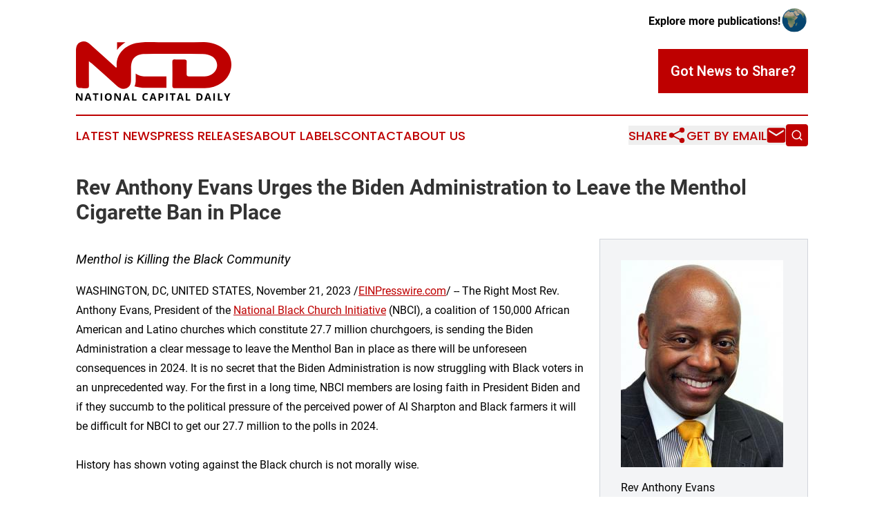

--- FILE ---
content_type: text/html;charset=utf-8
request_url: https://www.nationalcapitaldaily.com/article/670025325-rev-anthony-evans-urges-the-biden-administration-to-leave-the-menthol-cigarette-ban-in-place
body_size: 7813
content:
<!DOCTYPE html>
<html lang="en">
<head>
  <title>Rev Anthony Evans Urges the Biden Administration to Leave the Menthol Cigarette Ban in Place | National Capital Daily</title>
  <meta charset="utf-8">
  <meta name="viewport" content="width=device-width, initial-scale=1">
    <meta name="description" content="National Capital Daily is an online news publication focusing on the District of Columbia: The top news stories from Washington, D.C.">
    <link rel="icon" href="https://cdn.newsmatics.com/agp/sites/nationalcapitaldaily-favicon-1.png" type="image/png">
  <meta name="csrf-token" content="VA8dr_lbRJoh-T-1L28sO0fJNqKaN1Wp1yJMraBQWrQ=">
  <meta name="csrf-param" content="authenticity_token">
  <link href="/css/styles.min.css?v6eb3bc323562751890e3a74b24e16ad07f30b1f7" rel="stylesheet" data-turbo-track="reload">
  <link rel="stylesheet" href="/plugins/vanilla-cookieconsent/cookieconsent.css?v6eb3bc323562751890e3a74b24e16ad07f30b1f7">
  
<style type="text/css">
    :root {
        --color-primary-background: rgba(190, 0, 0, 0.3);
        --color-primary: #be0000;
        --color-secondary: #008383;
    }
</style>

  <script type="importmap">
    {
      "imports": {
          "adController": "/js/controllers/adController.js?v6eb3bc323562751890e3a74b24e16ad07f30b1f7",
          "alertDialog": "/js/controllers/alertDialog.js?v6eb3bc323562751890e3a74b24e16ad07f30b1f7",
          "articleListController": "/js/controllers/articleListController.js?v6eb3bc323562751890e3a74b24e16ad07f30b1f7",
          "dialog": "/js/controllers/dialog.js?v6eb3bc323562751890e3a74b24e16ad07f30b1f7",
          "flashMessage": "/js/controllers/flashMessage.js?v6eb3bc323562751890e3a74b24e16ad07f30b1f7",
          "gptAdController": "/js/controllers/gptAdController.js?v6eb3bc323562751890e3a74b24e16ad07f30b1f7",
          "hamburgerController": "/js/controllers/hamburgerController.js?v6eb3bc323562751890e3a74b24e16ad07f30b1f7",
          "labelsDescription": "/js/controllers/labelsDescription.js?v6eb3bc323562751890e3a74b24e16ad07f30b1f7",
          "searchController": "/js/controllers/searchController.js?v6eb3bc323562751890e3a74b24e16ad07f30b1f7",
          "videoController": "/js/controllers/videoController.js?v6eb3bc323562751890e3a74b24e16ad07f30b1f7",
          "navigationController": "/js/controllers/navigationController.js?v6eb3bc323562751890e3a74b24e16ad07f30b1f7"          
      }
    }
  </script>
  <script>
      (function(w,d,s,l,i){w[l]=w[l]||[];w[l].push({'gtm.start':
      new Date().getTime(),event:'gtm.js'});var f=d.getElementsByTagName(s)[0],
      j=d.createElement(s),dl=l!='dataLayer'?'&l='+l:'';j.async=true;
      j.src='https://www.googletagmanager.com/gtm.js?id='+i+dl;
      f.parentNode.insertBefore(j,f);
      })(window,document,'script','dataLayer','GTM-KGCXW2X');
  </script>

  <script>
    window.dataLayer.push({
      'cookie_settings': 'delta'
    });
  </script>
</head>
<body class="df-5 is-subpage">
<noscript>
  <iframe src="https://www.googletagmanager.com/ns.html?id=GTM-KGCXW2X"
          height="0" width="0" style="display:none;visibility:hidden"></iframe>
</noscript>
<div class="layout">

  <!-- Top banner -->
  <div class="max-md:hidden w-full content universal-ribbon-inner flex justify-end items-center">
    <a href="https://www.affinitygrouppublishing.com/" target="_blank" class="brands">
      <span class="font-bold text-black">Explore more publications!</span>
      <div>
        <img src="/images/globe.png" height="40" width="40" class="icon-globe"/>
      </div>
    </a>
  </div>
  <header data-controller="hamburger">
  <div class="content">
    <div class="header-top">
      <div class="flex gap-2 masthead-container justify-between items-center">
        <div class="mr-4 logo-container">
          <a href="/">
              <img src="https://cdn.newsmatics.com/agp/sites/nationalcapitaldaily-logo-1.svg" alt="National Capital Daily"
                class="max-md:!h-[60px] lg:!max-h-[115px]" height="86"
                width="auto" />
          </a>
        </div>
        <button class="hamburger relative w-8 h-6">
          <span aria-hidden="true"
            class="block absolute h-[2px] w-9 bg-[--color-primary] transform transition duration-500 ease-in-out -translate-y-[15px]"></span>
          <span aria-hidden="true"
            class="block absolute h-[2px] w-7 bg-[--color-primary] transform transition duration-500 ease-in-out translate-x-[7px]"></span>
          <span aria-hidden="true"
            class="block absolute h-[2px] w-9 bg-[--color-primary] transform transition duration-500 ease-in-out translate-y-[15px]"></span>
        </button>
        <a href="/submit-news" class="max-md:hidden button button-upload-content button-primary w-fit">
          <span>Got News to Share?</span>
        </a>
      </div>
      <!--  Screen size line  -->
      <div class="absolute bottom-0 -ml-[20px] w-screen h-[1px] bg-[--color-primary] z-50 md:hidden">
      </div>
    </div>
    <!-- Navigation bar -->
    <div class="navigation is-hidden-on-mobile" id="main-navigation">
      <div class="w-full md:hidden">
        <div data-controller="search" class="relative w-full">
  <div data-search-target="form" class="relative active">
    <form data-action="submit->search#performSearch" class="search-form">
      <input type="text" name="query" placeholder="Search..." data-search-target="input" class="search-input md:hidden" />
      <button type="button" data-action="click->search#toggle" data-search-target="icon" class="button-search">
        <img height="18" width="18" src="/images/search.svg" />
      </button>
    </form>
  </div>
</div>

      </div>
      <nav class="navigation-part">
          <a href="/latest-news" class="nav-link">
            Latest News
          </a>
          <a href="/press-releases" class="nav-link">
            Press Releases
          </a>
          <a href="/about-labels" class="nav-link">
            About Labels
          </a>
          <a href="/contact" class="nav-link">
            Contact
          </a>
          <a href="/about" class="nav-link">
            About Us
          </a>
      </nav>
      <div class="w-full md:w-auto md:justify-end">
        <div data-controller="navigation" class="header-actions hidden">
  <button class="nav-link flex gap-1 items-center" onclick="window.ShareDialog.openDialog()">
    <span data-navigation-target="text">
      Share
    </span>
    <span class="icon-share"></span>
  </button>
  <button onclick="window.AlertDialog.openDialog()" class="nav-link nav-link-email flex items-center gap-1.5">
    <span data-navigation-target="text">
      Get by Email
    </span>
    <span class="icon-mail"></span>
  </button>
  <div class="max-md:hidden">
    <div data-controller="search" class="relative w-full">
  <div data-search-target="form" class="relative active">
    <form data-action="submit->search#performSearch" class="search-form">
      <input type="text" name="query" placeholder="Search..." data-search-target="input" class="search-input md:hidden" />
      <button type="button" data-action="click->search#toggle" data-search-target="icon" class="button-search">
        <img height="18" width="18" src="/images/search.svg" />
      </button>
    </form>
  </div>
</div>

  </div>
</div>

      </div>
      <a href="/submit-news" class="md:hidden uppercase button button-upload-content button-primary w-fit">
        <span>Got News to Share?</span>
      </a>
      <a href="https://www.affinitygrouppublishing.com/" target="_blank" class="nav-link-agp">
        Explore more publications!
        <img src="/images/globe.png" height="35" width="35" />
      </a>
    </div>
  </div>
</header>

  <div id="main-content" class="content">
    <div id="flash-message"></div>
    <h1>Rev Anthony Evans Urges the Biden Administration to Leave the Menthol Cigarette Ban in Place</h1>
<div class="press-release">
  <div class="pr_images_column"><div class="pr_image"><a href="https://img.einpresswire.com/large/369626/rev-anthony-evans.jpeg#1452x1848" target="_blank" rel="nofollow"><img src="https://img.einpresswire.com/medium/369626/rev-anthony-evans.jpeg" width="235" height="300" style="max-width: 100%; height: auto;" /></a><p>Rev Anthony Evans</p></div>
<div class="pr_image"><a href="https://img.einpresswire.com/large/574440/joe-biden-portrait.jpeg#2400x3000" target="_blank" rel="nofollow"><img src="https://img.einpresswire.com/medium/574440/joe-biden-portrait.jpeg" width="240" height="300" alt="President Joe Biden portrait" style="max-width: 100%; height: auto;" /></a><p>President Joe Biden</p></div>
<div class="pr_image"><a href="https://img.einpresswire.com/large/574441/rev-al-sharpton.jpeg#1000x1335" target="_blank" rel="nofollow"><img src="https://img.einpresswire.com/medium/574441/rev-al-sharpton.jpeg" width="224" height="300" alt="Rev. Al Sharpton" style="max-width: 100%; height: auto;" /></a><p>Rev. Al Sharpton</p></div></div>
<p style="margin-bottom:1em;font-size:115%;"><i>Menthol is Killing the Black Community</i></p>
<div class="pr_quote_positioner" style="width:0px;height:40em;float:left;"></div><div class="pr_quote" style="clear:left;float:left;margin:20px 10px 20px 0px;max-width:300px;padding: 25px 10px 10px 25px; font-size: 1.1em; background: transparent url('//www.einpresswire.com/images/quote_136.png') no-repeat left top;"><b>NBCI members are losing faith in President Biden and if they succumb to the political pressure of Al Sharpton and Black farmers it will be difficult for NBCI to get our members to the polls in 2024&rdquo;</b><div style="float:right;font-style:italic;">&mdash; Rev. Anthony Evans, President of the National Black Church Initiative</div></div>WASHINGTON, DC, UNITED STATES, November 21, 2023 /<a href="https://www.einpresswire.com/?promo=4400" dir="auto" rel="nofollow external" target="_blank">EINPresswire.com</a>/ -- The Right Most Rev. Anthony Evans, President of the <a href="http://www.naltblackchurch.com" rel="external nofollow" target="_blank">National Black Church Initiative</a> (NBCI), a coalition of 150,000 African American and Latino churches which constitute 27.7 million churchgoers, is sending the Biden Administration a clear message to leave the Menthol Ban in place as there will be unforeseen consequences in 2024. It is no secret that the Biden Administration is now struggling with Black voters in an unprecedented way. For the first in a long time, NBCI members are losing faith in President Biden and if they succumb to the political pressure of the perceived power of Al Sharpton and Black farmers it will be difficult for NBCI to get our 27.7 million to the polls in 2024.<br />
 <br />
History has shown voting against the Black church is not morally wise.<br />
<br />
Menthol is but one of NBCI health concerns. We have compiled and disseminated a comprehensive list of black health priorities in the &quot;NBCI Black Health Concerns&quot; booklet. <a href="http://www.naltblackchurch.com/pdf/health-booklet.pdf" rel="external nofollow" target="_blank">www.naltblackchurch.com/pdf/health-booklet.pdf</a><br />
<br />
According to the Center for Disease Control (CDC), fewer people now smoke cigarettes than in recent decades(1, 2), but the proportion of people who smoke and use menthol cigarettes has increased, particularly among population groups that experience tobacco-related disparities(3, 4).<br />
<br />
The tobacco industry aggressively targets its marketing to certain populations, including young people, women, and racial and ethnic minority groups, particularly Black people(5, 6, 7, 8). These groups are more likely to smoke menthol cigarettes compared to other population groups.<br />
<br />
Youth and Young Adults<br />
Nearly all people who smoke cigarettes begin in adolescence or young adulthood(9, 10). Studies show that youth and young adults are more likely to try a menthol cigarette as their first cigarette, rather than a non-menthol cigarette(11, 12, 13). Those who first start with a menthol cigarette are more likely to continue smoking(11, 12).<br />
<br />
In 2023, 40.4% of middle school and high school students who currently smoked cigarettes reported using menthol cigarettes(14). In 2020, 53% of young adults (18-25 years old) who currently smoked cigarettes reported using menthol cigarettes(14). That same year, fewer than 42% of adults over 35 years old who currently smoked cigarettes reported using menthol cigarettes(3).<br />
<br />
In 2023, nearly 9 in 10 (86.9%) youth (grades 6-12) who reported using tobacco products used flavored varieties(14). In addition to menthol-flavored cigarettes, other menthol-flavored tobacco products are popular among youth. <br />
<br />
Among middle and high school students:<br />
•	23.9% of those who used flavored nicotine pouches used menthol pouches.<br />
•	17.4% of those who used flavored smokeless tobacco used menthol smokeless tobacco.<br />
•	21.4% of those who used flavored e-cigarettes used menthol e-cigarettes.<br />
•	16.5% of those who used flavored cigars used menthol cigars(14).<br />
<br />
In 2018-2019, among adults 18-34 years old:<br />
•	93.1% of those who used flavored smokeless tobacco used mint/menthol smokeless tobacco.<br />
•	45.1% of those who used flavored hookah used mint/menthol hookah.<br />
•	35.7% of those who used flavored e-cigarettes used mint/menthol e-cigarettes.<br />
•	20.8% of those who used flavored cigars used mint/menthol cigars.<br />
•	11.1% of those who used flavored blunts (the hollowed-out tobacco leaf wrapper of a cigar filled with marijuana) used mint/menthol blunts(15).<br />
<br />
It is estimated that 40% of excess deaths due to menthol cigarette smoking in the U.S. between 1980 - 2018 were those of African Americans, despite African Americans making up only about 12% of the U.S. population(17).<br />
<br />
Non-Hispanic Black or African American people who smoke cigarettes, regardless of age, are more likely to smoke menthol cigarettes than people of other races or ethnicities who smoke cigarettes(16). It is estimated that between 1980 – 2018, 1.5 million African Americans began smoking menthol cigarettes and 157,000 African Americans died prematurely because of menthol cigarettes(17).<br />
<br />
•	In 2018, 51.4% of non-Hispanic Black and 50.6% of Hispanic high school and middle school students who smoked used menthol cigarettes, compared to 42.8% of non-Hispanic White youth(18).<br />
<br />
•	In 2018-2019, approximately 70% of Black or African American adults 18-34 years old who currently smoked cigarettes used menthol cigarettes, compared to 39% of White adults in that same age group(15).<br />
<br />
•	A survey of people ages 12 years and older who used a menthol cigarette, menthol cigar, or menthol cigarillo as their first tobacco product between 2014 and 2018 found that 24.7% of those surveyed were non-Hispanic Black people and 29.3% were Hispanic people. These were significantly higher proportions as compared to the U.S. population. The study authors noted that census data at the time showed that 12.6% of the U.S. population were Black or African American people and 16.3% were Hispanic people(19). That same census year, 14.6% of the U.S. population were non-Hispanic Black people(20).<br />
<br />
•	A survey conducted between 2013 and 2015 showed that among non-Hispanic Black adults who smoke, approximately 93% used menthol cigarettes when they first tried smoking. Among non-Hispanic White adults who smoke, 44% used menthol cigarettes when they first tried smoking(13).<br />
<br />
•	In 2020, approximately 81% of non-Hispanic Black adults who currently smoked cigarettes used menthol cigarettes, compared to 34% of non-Hispanic White adults(3).<br />
<br />
People who smoke menthol cigarettes make more attempts to quit smoking than those who smoke non-menthol cigarettes(21). However, the proportion of people who tried and succeeded in quitting non-menthol cigarettes is greater than the proportion of people who have tried and succeeded in quitting menthol cigarettes(21). This could be due to a number of factors, including the way in which menthol enhances the effects of nicotine in the brain(22). African American people who smoke menthol cigarettes may be even less successful in quitting than other population groups.(6) Black or African American people can face barriers when trying to find and use proven quit smoking treatments. Also, the conditions in which non-Hispanic Black people live, learn, work and play may make it harder to quit(2).<br />
<br />
Click the following links to all mentioned statistics. See CDC articles: <a href="https://www.cdc.gov/tobacco/basic_information/menthol/related-health-disparities.html" rel="external nofollow" target="_blank">Menthol Smoking and Related Health Disparities</a> and <a href="https://www.cdc.gov/tobacco/basic_information/menthol/public-health-problem.html" rel="external nofollow" target="_blank">Menthol Tobacco Products are a Public Health Problem</a><br />
<br />
ABOUT NBCI<br />
The National Black Church Initiative (NBCI) is a coalition of 150,000 African American and Latino churches working to eradicate racial disparities in healthcare, technology, education, housing, and the environment. The mission of NBCI is to provide critical wellness information to all its members, congregants, churches, and the public. NBCI utilizing faith and sound health science and partners with major organizations and officials reduce racial disparities in the variety of areas cited above. NBCI&#39;s programs are governed by credible statistical analysis, science-based strategies and techniques, and methods that work and offer faith-based, out-of-the-box, and cutting-edge solutions to stubborn economic and social issues.<p class="contact" dir="auto" style="margin: 1em 0;">Anthony Evans<br />
National Black Church Initiative<br />
+1 202-744-0184<br />
<a href="http://www.einpresswire.com/contact_author/670025325" data-src="YV-2L9s5fFSB3iD-">email us here</a><br />
Visit us on social media:<br />
<a href="https://www.facebook.com/NBCIonline" rel="nofollow">Facebook</a><br />
<a href="https://twitter.com/NBCIBlackChurch" rel="nofollow">Twitter</a><br />
<a href="https://www.instagram.com/naltblackchurchini/" rel="nofollow">Instagram</a><br />
<a href="https://www.youtube.com/channel/UCzWWlZZPqfGmdxLj3pl26Dg" rel="nofollow">YouTube</a></p>
<p>
  Legal Disclaimer:
</p>
<p>
  EIN Presswire provides this news content "as is" without warranty of any kind. We do not accept any responsibility or liability
  for the accuracy, content, images, videos, licenses, completeness, legality, or reliability of the information contained in this
  article. If you have any complaints or copyright issues related to this article, kindly contact the author above.
</p>
<img class="prtr" src="https://www.einpresswire.com/tracking/article.gif?t=5&a=TYlk4vfnSAWwX0-c&i=YV-2L9s5fFSB3iD-" alt="">
</div>

  </div>
</div>
<footer class="footer footer-with-line">
  <div class="content flex flex-col">
    <p class="footer-text text-sm mb-4 order-2 lg:order-1">© 1995-2026 Newsmatics Inc. dba Affinity Group Publishing &amp; National Capital Daily. All Rights Reserved.</p>
    <div class="footer-nav lg:mt-2 mb-[30px] lg:mb-0 flex gap-7 flex-wrap justify-center order-1 lg:order-2">
        <a href="/about" class="footer-link">About</a>
        <a href="/archive" class="footer-link">Press Release Archive</a>
        <a href="/submit-news" class="footer-link">Submit Press Release</a>
        <a href="/legal/terms" class="footer-link">Terms &amp; Conditions</a>
        <a href="/legal/dmca" class="footer-link">Copyright/DMCA Policy</a>
        <a href="/legal/privacy" class="footer-link">Privacy Policy</a>
        <a href="/contact" class="footer-link">Contact</a>
    </div>
  </div>
</footer>
<div data-controller="dialog" data-dialog-url-value="/" data-action="click->dialog#clickOutside">
  <dialog
    class="modal-shadow fixed backdrop:bg-black/20 z-40 text-left bg-white rounded-full w-[350px] h-[350px] overflow-visible"
    data-dialog-target="modal"
  >
    <div class="text-center h-full flex items-center justify-center">
      <button data-action="click->dialog#close" type="button" class="modal-share-close-button">
        ✖
      </button>
      <div>
        <div class="mb-4">
          <h3 class="font-bold text-[28px] mb-3">Share us</h3>
          <span class="text-[14px]">on your social networks:</span>
        </div>
        <div class="flex gap-6 justify-center text-center">
          <a href="https://www.facebook.com/sharer.php?u=https://www.nationalcapitaldaily.com" class="flex flex-col items-center font-bold text-[#4a4a4a] text-sm" target="_blank">
            <span class="h-[55px] flex items-center">
              <img width="40px" src="/images/fb.png" alt="Facebook" class="mb-2">
            </span>
            <span class="text-[14px]">
              Facebook
            </span>
          </a>
          <a href="https://www.linkedin.com/sharing/share-offsite/?url=https://www.nationalcapitaldaily.com" class="flex flex-col items-center font-bold text-[#4a4a4a] text-sm" target="_blank">
            <span class="h-[55px] flex items-center">
              <img width="40px" height="40px" src="/images/linkedin.png" alt="LinkedIn" class="mb-2">
            </span>
            <span class="text-[14px]">
            LinkedIn
            </span>
          </a>
        </div>
      </div>
    </div>
  </dialog>
</div>

<div data-controller="alert-dialog" data-action="click->alert-dialog#clickOutside">
  <dialog
    class="fixed backdrop:bg-black/20 modal-shadow z-40 text-left bg-white rounded-full w-full max-w-[450px] aspect-square overflow-visible"
    data-alert-dialog-target="modal">
    <div class="flex items-center text-center -mt-4 h-full flex-1 p-8 md:p-12">
      <button data-action="click->alert-dialog#close" type="button" class="modal-close-button">
        ✖
      </button>
      <div class="w-full" data-alert-dialog-target="subscribeForm">
        <img class="w-8 mx-auto mb-4" src="/images/agps.svg" alt="AGPs" />
        <p class="md:text-lg">Get the latest news on this topic.</p>
        <h3 class="dialog-title mt-4">SIGN UP FOR FREE TODAY</h3>
        <form data-action="submit->alert-dialog#submit" method="POST" action="/alerts">
  <input type="hidden" name="authenticity_token" value="VA8dr_lbRJoh-T-1L28sO0fJNqKaN1Wp1yJMraBQWrQ=">

  <input data-alert-dialog-target="fullnameInput" type="text" name="fullname" id="fullname" autocomplete="off" tabindex="-1">
  <label>
    <input data-alert-dialog-target="emailInput" placeholder="Email address" name="email" type="email"
      value=""
      class="rounded-xs mb-2 block w-full bg-white px-4 py-2 text-gray-900 border-[1px] border-solid border-gray-600 focus:border-2 focus:border-gray-800 placeholder:text-gray-400"
      required>
  </label>
  <div class="text-red-400 text-sm" data-alert-dialog-target="errorMessage"></div>

  <input data-alert-dialog-target="timestampInput" type="hidden" name="timestamp" value="1770081890" autocomplete="off" tabindex="-1">

  <input type="submit" value="Sign Up"
    class="!rounded-[3px] w-full mt-2 mb-4 bg-primary px-5 py-2 leading-5 font-semibold text-white hover:color-primary/75 cursor-pointer">
</form>
<a data-action="click->alert-dialog#close" class="text-black underline hover:no-underline inline-block mb-4" href="#">No Thanks</a>
<p class="text-[15px] leading-[22px]">
  By signing to this email alert, you<br /> agree to our
  <a href="/legal/terms" class="underline text-primary hover:no-underline" target="_blank">Terms & Conditions</a>
</p>

      </div>
      <div data-alert-dialog-target="checkEmail" class="hidden">
        <img class="inline-block w-9" src="/images/envelope.svg" />
        <h3 class="dialog-title">Check Your Email</h3>
        <p class="text-lg mb-12">We sent a one-time activation link to <b data-alert-dialog-target="userEmail"></b>.
          Just click on the link to
          continue.</p>
        <p class="text-lg">If you don't see the email in your inbox, check your spam folder or <a
            class="underline text-primary hover:no-underline" data-action="click->alert-dialog#showForm" href="#">try
            again</a>
        </p>
      </div>

      <!-- activated -->
      <div data-alert-dialog-target="activated" class="hidden">
        <img class="w-8 mx-auto mb-4" src="/images/agps.svg" alt="AGPs" />
        <h3 class="dialog-title">SUCCESS</h3>
        <p class="text-lg">You have successfully confirmed your email and are subscribed to <b>
            National Capital Daily
          </b> daily
          news alert.</p>
      </div>
      <!-- alreadyActivated -->
      <div data-alert-dialog-target="alreadyActivated" class="hidden">
        <img class="w-8 mx-auto mb-4" src="/images/agps.svg" alt="AGPs" />
        <h3 class="dialog-title">Alert was already activated</h3>
        <p class="text-lg">It looks like you have already confirmed and are receiving the <b>
            National Capital Daily
          </b> daily news
          alert.</p>
      </div>
      <!-- activateErrorMessage -->
      <div data-alert-dialog-target="activateErrorMessage" class="hidden">
        <img class="w-8 mx-auto mb-4" src="/images/agps.svg" alt="AGPs" />
        <h3 class="dialog-title">Oops!</h3>
        <p class="text-lg mb-4">It looks like something went wrong. Please try again.</p>
        <form data-action="submit->alert-dialog#submit" method="POST" action="/alerts">
  <input type="hidden" name="authenticity_token" value="VA8dr_lbRJoh-T-1L28sO0fJNqKaN1Wp1yJMraBQWrQ=">

  <input data-alert-dialog-target="fullnameInput" type="text" name="fullname" id="fullname" autocomplete="off" tabindex="-1">
  <label>
    <input data-alert-dialog-target="emailInput" placeholder="Email address" name="email" type="email"
      value=""
      class="rounded-xs mb-2 block w-full bg-white px-4 py-2 text-gray-900 border-[1px] border-solid border-gray-600 focus:border-2 focus:border-gray-800 placeholder:text-gray-400"
      required>
  </label>
  <div class="text-red-400 text-sm" data-alert-dialog-target="errorMessage"></div>

  <input data-alert-dialog-target="timestampInput" type="hidden" name="timestamp" value="1770081890" autocomplete="off" tabindex="-1">

  <input type="submit" value="Sign Up"
    class="!rounded-[3px] w-full mt-2 mb-4 bg-primary px-5 py-2 leading-5 font-semibold text-white hover:color-primary/75 cursor-pointer">
</form>
<a data-action="click->alert-dialog#close" class="text-black underline hover:no-underline inline-block mb-4" href="#">No Thanks</a>
<p class="text-[15px] leading-[22px]">
  By signing to this email alert, you<br /> agree to our
  <a href="/legal/terms" class="underline text-primary hover:no-underline" target="_blank">Terms & Conditions</a>
</p>

      </div>

      <!-- deactivated -->
      <div data-alert-dialog-target="deactivated" class="hidden">
        <img class="w-8 mx-auto mb-4" src="/images/agps.svg" alt="AGPs" />
        <h3 class="dialog-title">You are Unsubscribed!</h3>
        <p class="text-lg">You are no longer receiving the <b>
            National Capital Daily
          </b>daily news alert.</p>
      </div>
      <!-- alreadyDeactivated -->
      <div data-alert-dialog-target="alreadyDeactivated" class="hidden">
        <img class="w-8 mx-auto mb-4" src="/images/agps.svg" alt="AGPs" />
        <h3 class="dialog-title">You have already unsubscribed!</h3>
        <p class="text-lg">You are no longer receiving the <b>
            National Capital Daily
          </b> daily news alert.</p>
      </div>
      <!-- deactivateErrorMessage -->
      <div data-alert-dialog-target="deactivateErrorMessage" class="hidden">
        <img class="w-8 mx-auto mb-4" src="/images/agps.svg" alt="AGPs" />
        <h3 class="dialog-title">Oops!</h3>
        <p class="text-lg">Try clicking the Unsubscribe link in the email again and if it still doesn't work, <a
            href="/contact">contact us</a></p>
      </div>
    </div>
  </dialog>
</div>

<script src="/plugins/vanilla-cookieconsent/cookieconsent.umd.js?v6eb3bc323562751890e3a74b24e16ad07f30b1f7"></script>
  <script src="/js/cookieconsent.js?v6eb3bc323562751890e3a74b24e16ad07f30b1f7"></script>

<script type="module" src="/js/app.js?v6eb3bc323562751890e3a74b24e16ad07f30b1f7"></script>
</body>
</html>


--- FILE ---
content_type: image/svg+xml
request_url: https://cdn.newsmatics.com/agp/sites/nationalcapitaldaily-logo-1.svg
body_size: 5755
content:
<?xml version="1.0" encoding="UTF-8" standalone="no"?>
<svg
   xmlns:dc="http://purl.org/dc/elements/1.1/"
   xmlns:cc="http://creativecommons.org/ns#"
   xmlns:rdf="http://www.w3.org/1999/02/22-rdf-syntax-ns#"
   xmlns:svg="http://www.w3.org/2000/svg"
   xmlns="http://www.w3.org/2000/svg"
   version="1.1"
   id="Layer_1"
   x="0px"
   y="0px"
   viewBox="0 0 224.97479 86.078636"
   xml:space="preserve"
   width="224.97479"
   height="86.078636"><metadata
   id="metadata65"><rdf:RDF><cc:Work
       rdf:about=""><dc:format>image/svg+xml</dc:format><dc:type
         rdf:resource="http://purl.org/dc/dcmitype/StillImage" /></cc:Work></rdf:RDF></metadata><defs
   id="defs63" />
<style
   type="text/css"
   id="style2">
	.st0{fill:#BE0000;}
</style>
<g
   id="g58"
   transform="translate(-78.2,-65.921365)">
	<g
   id="g44">
		<path
   d="m 87.6,151.9 h -2.8 l -4.6,-8 h -0.1 c 0.1,1.4 0.1,2.4 0.1,3 v 5 h -2 V 141.3 H 81 l 4.6,7.9 h 0.1 c -0.1,-1.4 -0.1,-2.3 -0.1,-2.9 v -5 h 2 z"
   id="path4" />
		<path
   d="m 98.3,151.9 -0.8,-2.5 h -3.8 l -0.8,2.5 h -2.4 l 3.7,-10.6 H 97 l 3.7,10.6 z M 97,147.5 c -0.7,-2.3 -1.1,-3.6 -1.2,-3.9 -0.1,-0.3 -0.2,-0.5 -0.2,-0.7 -0.2,0.6 -0.6,2.1 -1.4,4.6 z"
   id="path6" />
		<path
   d="m 107.8,151.9 h -2.2 v -8.7 h -2.9 v -1.9 h 8 v 1.9 h -2.9 z"
   id="path8" />
		<path
   d="m 113.9,151.9 v -10.6 h 2.2 v 10.6 z"
   id="path10" />
		<path
   d="m 130,146.6 c 0,1.7 -0.4,3.1 -1.3,4 -0.9,0.9 -2.1,1.4 -3.7,1.4 -1.6,0 -2.9,-0.5 -3.7,-1.4 -0.9,-0.9 -1.3,-2.3 -1.3,-4 0,-1.7 0.4,-3.1 1.3,-4 0.9,-0.9 2.1,-1.4 3.7,-1.4 1.6,0 2.9,0.5 3.7,1.4 0.9,0.9 1.3,2.3 1.3,4 z m -7.7,0 c 0,1.2 0.2,2.1 0.7,2.7 0.4,0.6 1.1,0.9 2,0.9 1.8,0 2.7,-1.2 2.7,-3.6 0,-2.4 -0.9,-3.6 -2.7,-3.6 -0.9,0 -1.6,0.3 -2,0.9 -0.4,0.6 -0.7,1.6 -0.7,2.7 z"
   id="path12" />
		<path
   d="m 143.2,151.9 h -2.8 l -4.6,-8 h -0.1 c 0.1,1.4 0.1,2.4 0.1,3 v 5 h -2 v -10.6 h 2.8 l 4.6,7.9 h 0.1 c -0.1,-1.4 -0.1,-2.3 -0.1,-2.9 v -5 h 2 z"
   id="path14" />
		<path
   d="m 154,151.9 -0.8,-2.5 h -3.8 l -0.8,2.5 h -2.4 l 3.7,-10.6 h 2.7 l 3.7,10.6 z m -1.3,-4.4 c -0.7,-2.3 -1.1,-3.6 -1.2,-3.9 -0.1,-0.3 -0.2,-0.5 -0.2,-0.7 -0.2,0.6 -0.6,2.1 -1.4,4.6 z"
   id="path16" />
		<path
   d="m 159.4,151.9 v -10.6 h 2.2 v 8.7 h 4.3 v 1.8 h -6.5 z"
   id="path18" />
		<path
   d="m 179.3,143.1 c -0.8,0 -1.5,0.3 -2,0.9 -0.5,0.6 -0.7,1.5 -0.7,2.6 0,2.4 0.9,3.5 2.6,3.5 0.7,0 1.6,-0.2 2.7,-0.6 v 1.9 c -0.9,0.4 -1.8,0.5 -2.9,0.5 -1.5,0 -2.7,-0.5 -3.5,-1.4 -0.8,-0.9 -1.2,-2.3 -1.2,-4 0,-1.1 0.2,-2.1 0.6,-2.9 0.4,-0.8 1,-1.5 1.7,-1.9 0.7,-0.4 1.6,-0.7 2.6,-0.7 1,0 2.1,0.2 3.1,0.7 l -0.7,1.8 c -0.4,-0.2 -0.8,-0.4 -1.2,-0.5 -0.3,0.2 -0.7,0.1 -1.1,0.1 z"
   id="path20" />
		<path
   d="m 192.4,151.9 -0.8,-2.5 h -3.8 l -0.8,2.5 h -2.4 l 3.7,-10.6 h 2.7 l 3.7,10.6 z m -1.3,-4.4 c -0.7,-2.3 -1.1,-3.6 -1.2,-3.9 -0.1,-0.3 -0.2,-0.5 -0.2,-0.7 -0.2,0.6 -0.6,2.1 -1.4,4.6 z"
   id="path22" />
		<path
   d="m 205,144.7 c 0,1.1 -0.4,2 -1.1,2.6 -0.7,0.6 -1.7,0.9 -3,0.9 h -1 v 3.8 h -2.2 v -10.6 h 3.4 c 1.3,0 2.3,0.3 2.9,0.8 0.7,0.5 1,1.4 1,2.5 z m -5,1.6 h 0.7 c 0.7,0 1.2,-0.1 1.5,-0.4 0.3,-0.3 0.5,-0.7 0.5,-1.2 0,-0.5 -0.1,-0.9 -0.4,-1.2 -0.3,-0.2 -0.7,-0.4 -1.3,-0.4 h -1 z"
   id="path24" />
		<path
   d="m 208.7,151.9 v -10.6 h 2.2 v 10.6 z"
   id="path26" />
		<path
   d="M 219.3,151.9 H 217 v -8.7 h -2.9 v -1.9 h 8 v 1.9 h -2.9 v 8.7 z"
   id="path28" />
		<path
   d="m 231.9,151.9 -0.8,-2.5 h -3.8 l -0.8,2.5 h -2.4 l 3.7,-10.6 h 2.7 l 3.7,10.6 z m -1.3,-4.4 c -0.7,-2.3 -1.1,-3.6 -1.2,-3.9 -0.1,-0.3 -0.2,-0.5 -0.2,-0.7 -0.2,0.6 -0.6,2.1 -1.4,4.6 z"
   id="path30" />
		<path
   d="m 237.2,151.9 v -10.6 h 2.2 v 8.7 h 4.3 v 1.8 h -6.5 z"
   id="path32" />
		<path
   d="m 261.5,146.5 c 0,1.7 -0.5,3.1 -1.5,4 -1,0.9 -2.4,1.4 -4.3,1.4 h -3 v -10.6 h 3.3 c 1.7,0 3.1,0.5 4,1.4 1,0.9 1.5,2.2 1.5,3.8 z m -2.3,0.1 c 0,-2.3 -1,-3.4 -3,-3.4 H 255 v 6.9 h 1 c 2.1,0 3.2,-1.2 3.2,-3.5 z"
   id="path34" />
		<path
   d="m 271.8,151.9 -0.8,-2.5 h -3.8 l -0.8,2.5 H 264 l 3.7,-10.6 h 2.7 l 3.7,10.6 z m -1.3,-4.4 c -0.7,-2.3 -1.1,-3.6 -1.2,-3.9 -0.1,-0.3 -0.2,-0.5 -0.2,-0.7 -0.2,0.6 -0.6,2.1 -1.4,4.6 z"
   id="path36" />
		<path
   d="m 277.1,151.9 v -10.6 h 2.2 v 10.6 z"
   id="path38" />
		<path
   d="m 283.7,151.9 v -10.6 h 2.2 v 8.7 h 4.3 v 1.8 h -6.5 z"
   id="path40" />
		<path
   d="m 297,145.7 2.2,-4.3 h 2.4 l -3.5,6.4 v 4.1 h -2.2 v -4 l -3.5,-6.5 h 2.4 z"
   id="path42" />
	</g>
	<g
   id="g56">
		<g
   id="g54">
			<g
   id="g50">
				<path
   class="st0"
   d="m 96.9,94.7 c 0,12.5 -0.1,23.7 0.1,34.9 0,3.2 -0.5,4.4 -4.1,4.4 -14.7,0.1 -14.7,0.2 -14.7,-14.4 0,-13.1 0,-26.2 0,-39.3 0,-5.5 0.6,-10.9 6.6,-13.4 5.7,-2.4 10.2,-0.1 14.5,3.8 12.2,11.2 24.6,22.1 36.9,33.2 0.6,-0.5 1,-0.8 1,-1 -1.8,-18.1 12.1,-34.1 35.5,-35.6 8.3,-0.5 16.6,-0.2 24.9,-0.2 21.8,0 43.5,0.2 65.3,-0.1 10.6,-0.2 20.2,3.3 28.4,9.1 16.7,12 15.5,37.3 -1.8,49.7 -7.4,5.3 -15.8,7.9 -24.9,8 -14.2,0.1 -28.4,-0.1 -42.6,0.1 -3.4,0 -4.4,-0.9 -4.3,-4.3 0.2,-11.1 0.2,-22.1 0,-33.2 -0.1,-3.5 0.9,-4.5 4.4,-4.3 4.2,0.3 8.5,0.2 12.7,0 2.8,-0.1 3.9,0.7 3.7,3.7 -0.2,5.7 0,11.4 -0.1,17.1 -0.1,2.8 0.7,3.9 3.7,3.9 7.4,-0.2 14.7,0 22.1,-0.1 3.7,-0.1 7.3,-1.1 10.5,-3 9.8,-5.7 10.6,-18.6 1.4,-25.4 -4.3,-3.2 -9.3,-4.2 -14.6,-4.2 -27.6,0 -55.3,-0.1 -82.9,0 -14.5,0.1 -20.7,6.7 -20.7,21.1 0,5.5 0,11.1 0,16.6 0,5 -1.1,9.7 -6.3,11.9 -5.3,2.3 -9.8,0.8 -14.1,-3.1 -12.1,-11.1 -24.4,-22 -36.6,-32.9 -1,-0.5 -2,-1.3 -4,-3 z"
   id="path46" />
				<path
   class="st0"
   d="m 149.9,67.1 c 0,0 -9,5.8 -12.3,11.5 V 67.1 Z"
   id="path48" />
			</g>
			<path
   class="st0"
   d="m 209.2,133.4 v -16.6 h -30.7 c -3.6,0 -7.2,-0.7 -10.4,-2.2 -1.2,-0.5 -2.3,-1.2 -3.4,-2 v 9.6 c 0,2.7 -0.4,5.5 -1.4,8 -0.1,0.3 -0.3,0.7 -0.4,1 0,0 9.5,2.1 12.6,2.1 h 33.7 z"
   id="path52" />
		</g>
	</g>
</g>
</svg>
